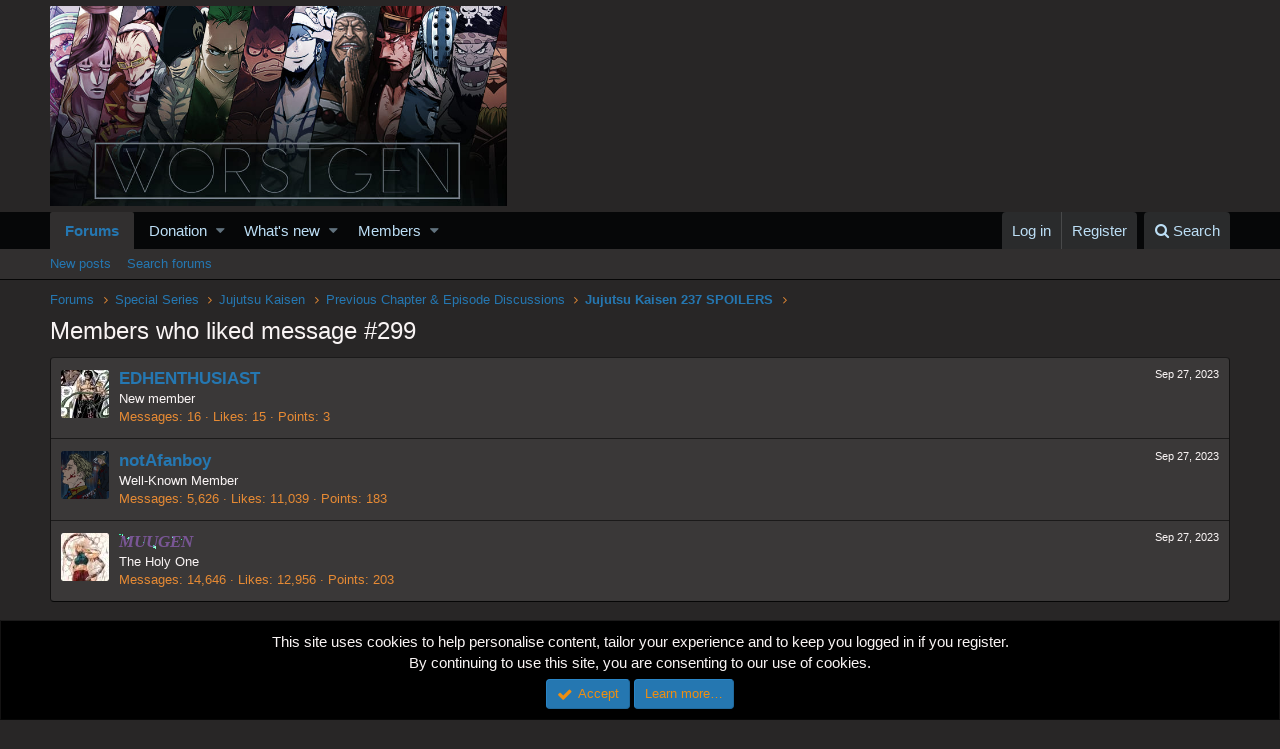

--- FILE ---
content_type: text/html; charset=utf-8
request_url: https://www.google.com/recaptcha/api2/aframe
body_size: 266
content:
<!DOCTYPE HTML><html><head><meta http-equiv="content-type" content="text/html; charset=UTF-8"></head><body><script nonce="NBxr0nqNhs3TpMo8TVerUA">/** Anti-fraud and anti-abuse applications only. See google.com/recaptcha */ try{var clients={'sodar':'https://pagead2.googlesyndication.com/pagead/sodar?'};window.addEventListener("message",function(a){try{if(a.source===window.parent){var b=JSON.parse(a.data);var c=clients[b['id']];if(c){var d=document.createElement('img');d.src=c+b['params']+'&rc='+(localStorage.getItem("rc::a")?sessionStorage.getItem("rc::b"):"");window.document.body.appendChild(d);sessionStorage.setItem("rc::e",parseInt(sessionStorage.getItem("rc::e")||0)+1);localStorage.setItem("rc::h",'1769596881377');}}}catch(b){}});window.parent.postMessage("_grecaptcha_ready", "*");}catch(b){}</script></body></html>

--- FILE ---
content_type: text/javascript
request_url: https://worstgen.alwaysdata.net/forum/js/xf/notice.min.js?_v=19ed47b2
body_size: 1574
content:
/*
 * XenForo notice.min.js
 * Copyright 2010-2018 XenForo Ltd.
 * Released under the XenForo License Agreement: https://xenforo.com/license-agreement
 */
var $jscomp=$jscomp||{};$jscomp.scope={};$jscomp.findInternal=function(a,g,c){a instanceof String&&(a=String(a));for(var h=a.length,d=0;d<h;d++){var b=a[d];if(g.call(c,b,d,a))return{i:d,v:b}}return{i:-1,v:void 0}};$jscomp.ASSUME_ES5=!1;$jscomp.ASSUME_NO_NATIVE_MAP=!1;$jscomp.ASSUME_NO_NATIVE_SET=!1;$jscomp.defineProperty=$jscomp.ASSUME_ES5||"function"==typeof Object.defineProperties?Object.defineProperty:function(a,g,c){a!=Array.prototype&&a!=Object.prototype&&(a[g]=c.value)};
$jscomp.getGlobal=function(a){return"undefined"!=typeof window&&window===a?a:"undefined"!=typeof global&&null!=global?global:a};$jscomp.global=$jscomp.getGlobal(this);$jscomp.polyfill=function(a,g,c,h){if(g){c=$jscomp.global;a=a.split(".");for(h=0;h<a.length-1;h++){var d=a[h];d in c||(c[d]={});c=c[d]}a=a[a.length-1];h=c[a];g=g(h);g!=h&&null!=g&&$jscomp.defineProperty(c,a,{configurable:!0,writable:!0,value:g})}};
$jscomp.polyfill("Array.prototype.find",function(a){return a?a:function(a,c){return $jscomp.findInternal(this,a,c).v}},"es6","es3");
!function(a,g,c,h){XF.Notices=XF.Element.newHandler({options:{type:"block",target:".js-notice",scrollInterval:5},$notices:null,slider:null,dismissing:!1,init:function(){this.updateNoticeList();this.filter();this.handleNoticeListChange()&&(this.$target.on("click",".js-noticeDismiss",XF.proxy(this,"dismiss")),this.start())},updateNoticeList:function(){a(c).trigger("xf:notice-change");return this.$notices=this.$target.find(this.options.target).not(".clone")},handleNoticeListChange:function(){var a=this.$notices.length;
a?1==a&&this.$target.removeClass("notices--isMulti"):(this.slider&&(this.slider.destroy(),this.slider=null),this.$target.remove());return a},filter:function(){var d=this.getCookies(),b=!1;this.$notices.each(function(){var e=a(this),f=parseInt(e.data("notice-id"),10),c=e.data("visibility");d&&f&&-1!=a.inArray(f,d)&&(e.remove(),b=!0);c&&("none"==e.css("display")?(e.remove(),b=!0):e.addClass("is-vis-processed"))});b&&this.updateNoticeList()},start:function(){var d=this,b=this.$notices,e=this.options.type;
if("floating"==e)b.each(function(){var b=a(this),e=b.data("display-duration"),f=b.data("delay-duration"),c=b.data("auto-dismiss");f?setTimeout(function(){d.displayFloating(b,XF.config.speed.normal,e,c)},f):d.displayFloating(b,XF.config.speed.fast,e,c)});else if("scrolling"==e&&1<this.$notices.length)if(a.fn.lightSlider){if(!Modernizr.flexbox){var f=0;this.$notices.each(function(){f=Math.max(a(this).outerHeight(),f)});this.$notices.css("height",f)}this.slider=this.$target.lightSlider({item:1,addClass:"noticeScrollContainer",
slideMargin:0,galleryMargin:0,controls:!1,auto:!0,pause:1E3*this.options.scrollInterval,speed:Modernizr.flexbox?400:0,pauseOnHover:!0,loop:!0,rtl:XF.isRtl(),enableDrag:!1});a(g).on("resize",XF.proxy(this,"refreshSlider"))}else console.error("Lightslider must be loaded first.")},displayFloating:function(a,b,e,f){a.xfFadeDown(b,function(){e&&setTimeout(function(){a.xfFadeUp(XF.config.speed.normal);f&&a.find("a.js-noticeDismiss").trigger("click")},e)})},getCookies:function(){if(!XF.config.userId){var a=
XF.Cookie.get("notice_dismiss");a=a?a.split(","):[];for(var b=[],e,f=0;f<a.length;f++)(e=parseInt(a[f],10))&&b.push(e);return b}},dismiss:function(d){d.preventDefault();if(!this.dismissing){this.dismissing=!0;var b=a(d.target);d=b.parents(".js-notice");var e=parseInt(d.data("notice-id"),10),f=XF.config.userId,c=this.getCookies();f?XF.ajax("post",b.attr("href"),{},function(){},{skipDefault:!0}):e&&-1==a.inArray(e,c)&&(c.push(e),c.sort(function(a,b){return a-b}),b=new Date,b.setUTCMonth(b.getUTCMonth()+
1),XF.Cookie.set("notice_dismiss",c.join(","),b));this.removeNotice(d);this.dismissing=!1}},removeNotice:function(a){var b=this;if(this.slider){var c=this.$notices.length,d=this.slider.getCurrentSlideCount(),g=function(){a.remove();b.updateNoticeList();b.handleNoticeListChange()&&(b.refreshSlider(),b.slider.goToSlide(d))};1<c?(d>=b.slider.getTotalSlideCount()&&(d=1),this.slider.goToNextSlide(),setTimeout(g,500)):g()}else a.xfFadeUp(XF.config.speed.fast,function(){a.remove();b.updateNoticeList();b.handleNoticeListChange()})},
refreshSlider:function(){this.$target.css("height","");this.slider.refresh()}});XF.Element.register("notices","XF.Notices")}(jQuery,window,document);
